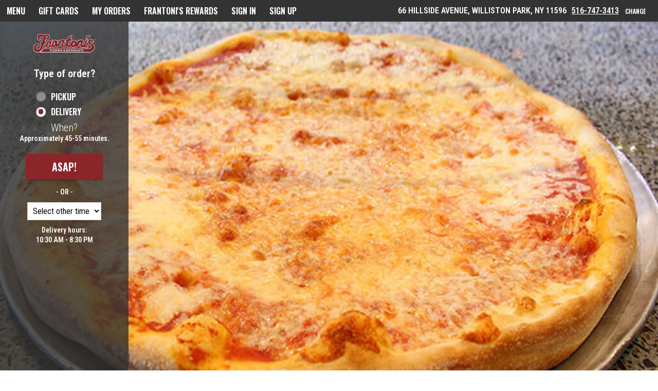

--- FILE ---
content_type: text/html;charset=utf-8
request_url: https://willistonpark.frantonis.com/ordering/?category=Catering&item=Grlld+Chicken+Salad&size=Tray&quantity=1&edit=true
body_size: 1313
content:
<!doctype html>
<html lang="en">
<head>
  <script id="gtm-header-script"></script>
  <meta charset="utf-8">
  <title>Web Ordering</title>
  <base href="/ordering/">

  <meta name="viewport" content="width=device-width, initial-scale=1">
  <link id="favicon" rel="icon" type="image/x-icon" href="data:,">
  <link data-id="saved-custom-style" rel="stylesheet" type="text/css" href="/ws/integrated/v1/customization/latte/themes/css">
  <link rel="stylesheet" type="text/css" href="./assets/scripts/fts-init.css">
  <link rel="stylesheet" type="text/css" href="./assets/scripts/fts-fa-icons.css">
  <link rel="preload" as="font" href="./assets/fonts/fts-fa-icons.woff2" type="font/woff2" crossorigin="anonymous">
  <link rel="preload" crossorigin="anonymous" href="//cdn.foodtecsolutions.com/pdirect/latte/9.5.61/10539/main.e495a9e22f79639e.js" integrity="sha384-quDjhGrs3lP/CMmuLLnss6vVDxlnN9KS0x2htdSJs7ut3lHmb56HKaR3xjnuXxqM" as="script" id="ftsPreloadMain">
  <script src="./assets/scripts/fts-smart-app-banner.js" integrity="sha-384-ECAvO4FO/KLx8oM7m3c8aniivk2J+ySU8PCCz01It1hTps2uxLQP3VVK/5b1Kmbn"></script>
<link rel="stylesheet" href="//cdn.foodtecsolutions.com/pdirect/latte/9.5.61/10539/styles.47f8e2c98fe2aae4.css" crossorigin="anonymous" integrity="sha384-nYdGmLLeYWWITSXI0rGI1Zy+VzVTNcpUc0b/q9vc6RzVedqu8nLRrigZxJrZCRHm"></head>
<body class="primary-bg-color primary-text-color font-primary" style="margin: 0;">
  <!-- Google Tag Manager (noscript) -->
  <noscript id="gtm-body-script"></noscript>
  <!-- End Google Tag Manager (noscript) -->
  <script src="./assets/scripts/fts-init.js" integrity="sha-384-R201+cUoUIuqPLqTqx2eXlz+BX3aFl1ozWQmba23QWmkjyTHzRJJzxwKUvR2h0cm"></script>
  <div id="ftsPreloadContent" class="secondary-bg-color secondary-text-color preload-container">
    <header class="preload-header">
      <div class="preload-logo-wrapper">
        <img id="ftsPreloadLogoImage" alt="Store logo">
      </div>
    </header>
    <main class="preload-main">
      <span id="ftsPreloadMessage" class="secondary-text-color">&nbsp;</span>
      <div class="preload-spinner-wrapper selection-text-color">
        <div id="ftsCustomSpinnerCss" class="fts-custom-spinner-css"></div>
      </div>      
    </main>
  </div>
  <fts-root></fts-root>
  <!-- Google Tag Maps Lib Injection -->
  <script async="" id="gm-api-key-header-script"></script>
  <!-- End Google Tag Maps Lib Injection -->
<script src="//cdn.foodtecsolutions.com/pdirect/latte/9.5.61/10539/runtime.f974e20b61b5ff85.js" type="module" crossorigin="anonymous" integrity="sha384-fgNesUu3YYxHeW//D5XnLV6e9YwJibKun7g/YkfUNiLVuI/qcY/V6IXATsIaWqHi"></script><script src="//cdn.foodtecsolutions.com/pdirect/latte/9.5.61/10539/polyfills.b2703f9de54ba66b.js" type="module" crossorigin="anonymous" integrity="sha384-QLQi2UdqC7l35vdv9NxDvOgLL3mY7AqkeOzu228Ya6HWgonsWuWPFw6+JCY1klZ5"></script> <!-- <script src="//cdn.foodtecsolutions.com/pdirect/latte/9.5.61/10539/main.e495a9e22f79639e.js" type="module" crossorigin="anonymous" integrity="sha384-quDjhGrs3lP/CMmuLLnss6vVDxlnN9KS0x2htdSJs7ut3lHmb56HKaR3xjnuXxqM"></script> --> </body>
</html>
